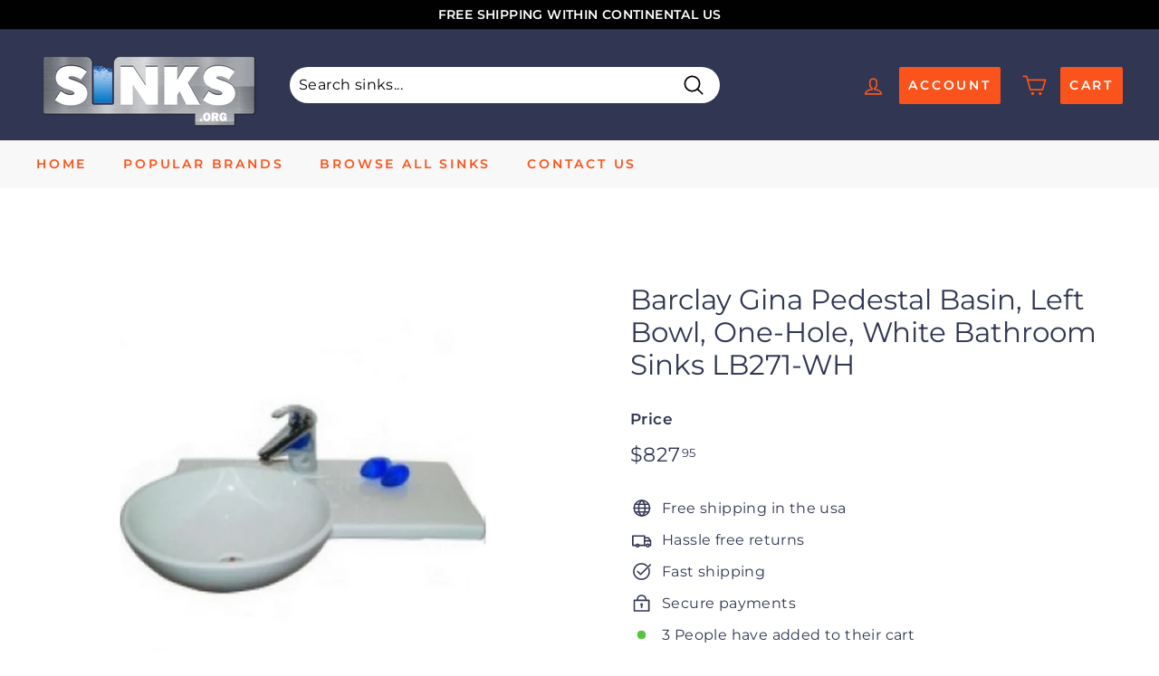

--- FILE ---
content_type: text/html; charset=utf-8
request_url: https://sinks.org/collections/vendors?view=vendor-ajax&q=Sinks.org
body_size: 1503
content:


<div class="grid-item grid-product " data-product-handle="16a-stainless-steel-15mm-radius-undermount-kitchen-bar-prep-sink-16-gauge-tz1620" data-product-id="7344335159536">
  <div class="grid-item__content"><div class="grid-product__actions"><button class="btn btn--circle btn--icon quick-product__btn quick-product__btn--not-ready js-modal-open-quick-modal-7344335159536 small--hide" title="Quick shop" tabindex="-1" data-handle="16a-stainless-steel-15mm-radius-undermount-kitchen-bar-prep-sink-16-gauge-tz1620">
              <svg aria-hidden="true" focusable="false" role="presentation" class="icon icon-search" viewBox="0 0 64 64"><defs><style>.cls-1{fill:none;stroke:#000;stroke-miterlimit:10;stroke-width:2px}</style></defs><path class="cls-1" d="M47.16 28.58A18.58 18.58 0 1 1 28.58 10a18.58 18.58 0 0 1 18.58 18.58zM54 54L41.94 42"/></svg>
              <span class="icon__fallback-text">Quick shop</span>
            </button>
<button type="button" class="text-link quick-add-btn js-quick-add-btn"
                      title="Add to cart"
                      tabindex="-1"
                      data-id="41894167642352">
                <span class="btn btn--circle btn--icon">
                  <svg aria-hidden="true" focusable="false" role="presentation" class="icon icon-plus" viewBox="0 0 64 64"><path class="cls-1" d="M32 9v46m23-23H9"/></svg>
                  <span class="icon__fallback-text">Add to cart</span>
                </span>
              </button></div><a href="/collections/vendors/products/16a-stainless-steel-15mm-radius-undermount-kitchen-bar-prep-sink-16-gauge-tz1620" class="grid-item__link">
      <div class="grid-product__image-wrap">
        <div class="grid-product__tags"></div><div
            class="grid__image-ratio grid__image-ratio--square">
            <img class="lazyload"
                data-src="//sinks.org/cdn/shop/products/image-2021-10-22T091923.347_{width}x.jpg?v=1634876424"
                data-widths="[160, 200, 280, 360, 540, 720, 900]"
                data-aspectratio="0.836852207293666"
                data-sizes="auto"
                alt="">
            <noscript>
              <img class="grid-product__image lazyloaded"
                src="//sinks.org/cdn/shop/products/image-2021-10-22T091923.347_400x.jpg?v=1634876424"
                alt="">
            </noscript>
          </div></div>

      <div class="grid-item__meta">
        <div class="grid-item__meta-main"><div class="grid-product__title">16” Stainless Steel 15mm Radius Undermount Kitchen Bar / Prep Sink - 16 Gauge TZ1620</div></div>
        <div class="grid-item__meta-secondary">
          <div class="grid-product__price"><span class="grid-product__price--current"><span aria-hidden="true">$259<sup>95</sup></span>
<span class="visually-hidden">$259.95</span>
</span></div><span class="shopify-product-reviews-badge" data-id="7344335159536"></span></div>
      </div>
    </a>
  </div>
</div>
<div id="QuickShopModal-7344335159536" class="modal modal--square modal--quick-shop" data-product-id="7344335159536">
  <div class="modal__inner">
    <div class="modal__centered">
      <div class="modal__centered-content">
        <div id="QuickShopHolder-16a-stainless-steel-15mm-radius-undermount-kitchen-bar-prep-sink-16-gauge-tz1620"></div>
      </div>

      <button type="button" class="btn btn--circle btn--icon modal__close js-modal-close">
        <svg aria-hidden="true" focusable="false" role="presentation" class="icon icon-close" viewBox="0 0 64 64"><defs><style>.cls-1{fill:none;stroke:#000;stroke-miterlimit:10;stroke-width:2px}</style></defs><path class="cls-1" d="M19 17.61l27.12 27.13m0-27.13L19 44.74"/></svg>
        <span class="icon__fallback-text">"Close (esc)"</span>
      </button>
    </div>
  </div>
</div>
<div class="grid-item grid-product " data-product-handle="16-stainless-steel-15mm-radius-undermount-kitchen-bar-prep-sink-16-gauge-tz1620" data-product-id="7936461832432">
  <div class="grid-item__content"><div class="grid-product__actions"><button class="btn btn--circle btn--icon quick-product__btn quick-product__btn--not-ready js-modal-open-quick-modal-7936461832432 small--hide" title="Quick shop" tabindex="-1" data-handle="16-stainless-steel-15mm-radius-undermount-kitchen-bar-prep-sink-16-gauge-tz1620">
              <svg aria-hidden="true" focusable="false" role="presentation" class="icon icon-search" viewBox="0 0 64 64"><defs><style>.cls-1{fill:none;stroke:#000;stroke-miterlimit:10;stroke-width:2px}</style></defs><path class="cls-1" d="M47.16 28.58A18.58 18.58 0 1 1 28.58 10a18.58 18.58 0 0 1 18.58 18.58zM54 54L41.94 42"/></svg>
              <span class="icon__fallback-text">Quick shop</span>
            </button>
<button type="button" class="text-link quick-add-btn js-quick-add-btn"
                      title="Add to cart"
                      tabindex="-1"
                      data-id="42717333881072">
                <span class="btn btn--circle btn--icon">
                  <svg aria-hidden="true" focusable="false" role="presentation" class="icon icon-plus" viewBox="0 0 64 64"><path class="cls-1" d="M32 9v46m23-23H9"/></svg>
                  <span class="icon__fallback-text">Add to cart</span>
                </span>
              </button></div><a href="/collections/vendors/products/16-stainless-steel-15mm-radius-undermount-kitchen-bar-prep-sink-16-gauge-tz1620" class="grid-item__link">
      <div class="grid-product__image-wrap">
        <div class="grid-product__tags"></div><div
            class="grid__image-ratio grid__image-ratio--square">
            <img class="lazyload"
                data-src="//sinks.org/cdn/shop/products/stainless-steel-undermount-kitchen-sink-tz1620-1_20copy_{width}x.jpg?v=1650406686"
                data-widths="[160, 200, 280, 360, 540, 720, 900]"
                data-aspectratio="0.836852207293666"
                data-sizes="auto"
                alt="">
            <noscript>
              <img class="grid-product__image lazyloaded"
                src="//sinks.org/cdn/shop/products/stainless-steel-undermount-kitchen-sink-tz1620-1_20copy_400x.jpg?v=1650406686"
                alt="">
            </noscript>
          </div></div>

      <div class="grid-item__meta">
        <div class="grid-item__meta-main"><div class="grid-product__title">16” Stainless Steel 15mm Radius Undermount Kitchen Bar / Prep Sink - 16 Gauge TZ1620</div></div>
        <div class="grid-item__meta-secondary">
          <div class="grid-product__price"><span class="grid-product__price--current"><span aria-hidden="true">$259<sup>95</sup></span>
<span class="visually-hidden">$259.95</span>
</span></div><span class="shopify-product-reviews-badge" data-id="7936461832432"></span></div>
      </div>
    </a>
  </div>
</div>
<div id="QuickShopModal-7936461832432" class="modal modal--square modal--quick-shop" data-product-id="7936461832432">
  <div class="modal__inner">
    <div class="modal__centered">
      <div class="modal__centered-content">
        <div id="QuickShopHolder-16-stainless-steel-15mm-radius-undermount-kitchen-bar-prep-sink-16-gauge-tz1620"></div>
      </div>

      <button type="button" class="btn btn--circle btn--icon modal__close js-modal-close">
        <svg aria-hidden="true" focusable="false" role="presentation" class="icon icon-close" viewBox="0 0 64 64"><defs><style>.cls-1{fill:none;stroke:#000;stroke-miterlimit:10;stroke-width:2px}</style></defs><path class="cls-1" d="M19 17.61l27.12 27.13m0-27.13L19 44.74"/></svg>
        <span class="icon__fallback-text">"Close (esc)"</span>
      </button>
    </div>
  </div>
</div>
<div class="grid-item grid-product " data-product-handle="17-stainless-steel-undermount-kitchen-bar-sink-wc12s1715" data-product-id="7344335356144">
  <div class="grid-item__content"><div class="grid-product__actions"><button class="btn btn--circle btn--icon quick-product__btn quick-product__btn--not-ready js-modal-open-quick-modal-7344335356144 small--hide" title="Quick shop" tabindex="-1" data-handle="17-stainless-steel-undermount-kitchen-bar-sink-wc12s1715">
              <svg aria-hidden="true" focusable="false" role="presentation" class="icon icon-search" viewBox="0 0 64 64"><defs><style>.cls-1{fill:none;stroke:#000;stroke-miterlimit:10;stroke-width:2px}</style></defs><path class="cls-1" d="M47.16 28.58A18.58 18.58 0 1 1 28.58 10a18.58 18.58 0 0 1 18.58 18.58zM54 54L41.94 42"/></svg>
              <span class="icon__fallback-text">Quick shop</span>
            </button>
<button type="button" class="text-link quick-add-btn js-quick-add-btn"
                      title="Add to cart"
                      tabindex="-1"
                      data-id="41894170099952">
                <span class="btn btn--circle btn--icon">
                  <svg aria-hidden="true" focusable="false" role="presentation" class="icon icon-plus" viewBox="0 0 64 64"><path class="cls-1" d="M32 9v46m23-23H9"/></svg>
                  <span class="icon__fallback-text">Add to cart</span>
                </span>
              </button></div><a href="/collections/vendors/products/17-stainless-steel-undermount-kitchen-bar-sink-wc12s1715" class="grid-item__link">
      <div class="grid-product__image-wrap">
        <div class="grid-product__tags"></div><div
            class="grid__image-ratio grid__image-ratio--square">
            <img class="lazyload"
                data-src="//sinks.org/cdn/shop/products/image-2021-10-22T092151.091_{width}x.jpg?v=1634876559"
                data-widths="[160, 200, 280, 360, 540, 720, 900]"
                data-aspectratio="1.0"
                data-sizes="auto"
                alt="">
            <noscript>
              <img class="grid-product__image lazyloaded"
                src="//sinks.org/cdn/shop/products/image-2021-10-22T092151.091_400x.jpg?v=1634876559"
                alt="">
            </noscript>
          </div></div>

      <div class="grid-item__meta">
        <div class="grid-item__meta-main"><div class="grid-product__title">17" Stainless Steel Undermount Kitchen Bar Sink WC12S1715</div></div>
        <div class="grid-item__meta-secondary">
          <div class="grid-product__price"><span class="grid-product__price--current"><span aria-hidden="true">$263<sup>95</sup></span>
<span class="visually-hidden">$263.95</span>
</span></div><span class="shopify-product-reviews-badge" data-id="7344335356144"></span></div>
      </div>
    </a>
  </div>
</div>
<div id="QuickShopModal-7344335356144" class="modal modal--square modal--quick-shop" data-product-id="7344335356144">
  <div class="modal__inner">
    <div class="modal__centered">
      <div class="modal__centered-content">
        <div id="QuickShopHolder-17-stainless-steel-undermount-kitchen-bar-sink-wc12s1715"></div>
      </div>

      <button type="button" class="btn btn--circle btn--icon modal__close js-modal-close">
        <svg aria-hidden="true" focusable="false" role="presentation" class="icon icon-close" viewBox="0 0 64 64"><defs><style>.cls-1{fill:none;stroke:#000;stroke-miterlimit:10;stroke-width:2px}</style></defs><path class="cls-1" d="M19 17.61l27.12 27.13m0-27.13L19 44.74"/></svg>
        <span class="icon__fallback-text">"Close (esc)"</span>
      </button>
    </div>
  </div>
</div>
<div class="grid-item grid-product " data-product-handle="19a-stainless-steel-zero-radius-undermount-kitchen-bar-sink-wc12s1920" data-product-id="7344335716592">
  <div class="grid-item__content"><div class="grid-product__actions"><button class="btn btn--circle btn--icon quick-product__btn quick-product__btn--not-ready js-modal-open-quick-modal-7344335716592 small--hide" title="Quick shop" tabindex="-1" data-handle="19a-stainless-steel-zero-radius-undermount-kitchen-bar-sink-wc12s1920">
              <svg aria-hidden="true" focusable="false" role="presentation" class="icon icon-search" viewBox="0 0 64 64"><defs><style>.cls-1{fill:none;stroke:#000;stroke-miterlimit:10;stroke-width:2px}</style></defs><path class="cls-1" d="M47.16 28.58A18.58 18.58 0 1 1 28.58 10a18.58 18.58 0 0 1 18.58 18.58zM54 54L41.94 42"/></svg>
              <span class="icon__fallback-text">Quick shop</span>
            </button>
<button type="button" class="text-link quick-add-btn js-quick-add-btn"
                      title="Add to cart"
                      tabindex="-1"
                      data-id="41894171738352">
                <span class="btn btn--circle btn--icon">
                  <svg aria-hidden="true" focusable="false" role="presentation" class="icon icon-plus" viewBox="0 0 64 64"><path class="cls-1" d="M32 9v46m23-23H9"/></svg>
                  <span class="icon__fallback-text">Add to cart</span>
                </span>
              </button></div><a href="/collections/vendors/products/19a-stainless-steel-zero-radius-undermount-kitchen-bar-sink-wc12s1920" class="grid-item__link">
      <div class="grid-product__image-wrap">
        <div class="grid-product__tags"></div><div
            class="grid__image-ratio grid__image-ratio--square">
            <img class="lazyload"
                data-src="//sinks.org/cdn/shop/products/image-2021-10-22T092435.883_{width}x.jpg?v=1634876720"
                data-widths="[160, 200, 280, 360, 540, 720, 900]"
                data-aspectratio="1.0"
                data-sizes="auto"
                alt="">
            <noscript>
              <img class="grid-product__image lazyloaded"
                src="//sinks.org/cdn/shop/products/image-2021-10-22T092435.883_400x.jpg?v=1634876720"
                alt="">
            </noscript>
          </div></div>

      <div class="grid-item__meta">
        <div class="grid-item__meta-main"><div class="grid-product__title">19â€ Stainless Steel Zero Radius Undermount Kitchen Bar Sink WC12S1920</div></div>
        <div class="grid-item__meta-secondary">
          <div class="grid-product__price"><span class="grid-product__price--current"><span aria-hidden="true">$279<sup>95</sup></span>
<span class="visually-hidden">$279.95</span>
</span></div><span class="shopify-product-reviews-badge" data-id="7344335716592"></span></div>
      </div>
    </a>
  </div>
</div>
<div id="QuickShopModal-7344335716592" class="modal modal--square modal--quick-shop" data-product-id="7344335716592">
  <div class="modal__inner">
    <div class="modal__centered">
      <div class="modal__centered-content">
        <div id="QuickShopHolder-19a-stainless-steel-zero-radius-undermount-kitchen-bar-sink-wc12s1920"></div>
      </div>

      <button type="button" class="btn btn--circle btn--icon modal__close js-modal-close">
        <svg aria-hidden="true" focusable="false" role="presentation" class="icon icon-close" viewBox="0 0 64 64"><defs><style>.cls-1{fill:none;stroke:#000;stroke-miterlimit:10;stroke-width:2px}</style></defs><path class="cls-1" d="M19 17.61l27.12 27.13m0-27.13L19 44.74"/></svg>
        <span class="icon__fallback-text">"Close (esc)"</span>
      </button>
    </div>
  </div>
</div>
<div class="grid-item grid-product " data-product-handle="19-stainless-steel-zero-radius-undermount-kitchen-bar-sink-wc12s1920" data-product-id="7936464191728">
  <div class="grid-item__content"><div class="grid-product__actions"><button class="btn btn--circle btn--icon quick-product__btn quick-product__btn--not-ready js-modal-open-quick-modal-7936464191728 small--hide" title="Quick shop" tabindex="-1" data-handle="19-stainless-steel-zero-radius-undermount-kitchen-bar-sink-wc12s1920">
              <svg aria-hidden="true" focusable="false" role="presentation" class="icon icon-search" viewBox="0 0 64 64"><defs><style>.cls-1{fill:none;stroke:#000;stroke-miterlimit:10;stroke-width:2px}</style></defs><path class="cls-1" d="M47.16 28.58A18.58 18.58 0 1 1 28.58 10a18.58 18.58 0 0 1 18.58 18.58zM54 54L41.94 42"/></svg>
              <span class="icon__fallback-text">Quick shop</span>
            </button>
<button type="button" class="text-link quick-add-btn js-quick-add-btn"
                      title="Add to cart"
                      tabindex="-1"
                      data-id="42717337944304">
                <span class="btn btn--circle btn--icon">
                  <svg aria-hidden="true" focusable="false" role="presentation" class="icon icon-plus" viewBox="0 0 64 64"><path class="cls-1" d="M32 9v46m23-23H9"/></svg>
                  <span class="icon__fallback-text">Add to cart</span>
                </span>
              </button></div><a href="/collections/vendors/products/19-stainless-steel-zero-radius-undermount-kitchen-bar-sink-wc12s1920" class="grid-item__link">
      <div class="grid-product__image-wrap">
        <div class="grid-product__tags"></div><div
            class="grid__image-ratio grid__image-ratio--square">
            <img class="lazyload"
                data-src="//sinks.org/cdn/shop/products/WC12S1920_20copy_{width}x.jpg?v=1650406760"
                data-widths="[160, 200, 280, 360, 540, 720, 900]"
                data-aspectratio="1.0"
                data-sizes="auto"
                alt="">
            <noscript>
              <img class="grid-product__image lazyloaded"
                src="//sinks.org/cdn/shop/products/WC12S1920_20copy_400x.jpg?v=1650406760"
                alt="">
            </noscript>
          </div></div>

      <div class="grid-item__meta">
        <div class="grid-item__meta-main"><div class="grid-product__title">19” Stainless Steel Zero Radius Undermount Kitchen Bar Sink WC12S1920</div></div>
        <div class="grid-item__meta-secondary">
          <div class="grid-product__price"><span class="grid-product__price--current"><span aria-hidden="true">$273<sup>95</sup></span>
<span class="visually-hidden">$273.95</span>
</span></div><span class="shopify-product-reviews-badge" data-id="7936464191728"></span></div>
      </div>
    </a>
  </div>
</div>
<div id="QuickShopModal-7936464191728" class="modal modal--square modal--quick-shop" data-product-id="7936464191728">
  <div class="modal__inner">
    <div class="modal__centered">
      <div class="modal__centered-content">
        <div id="QuickShopHolder-19-stainless-steel-zero-radius-undermount-kitchen-bar-sink-wc12s1920"></div>
      </div>

      <button type="button" class="btn btn--circle btn--icon modal__close js-modal-close">
        <svg aria-hidden="true" focusable="false" role="presentation" class="icon icon-close" viewBox="0 0 64 64"><defs><style>.cls-1{fill:none;stroke:#000;stroke-miterlimit:10;stroke-width:2px}</style></defs><path class="cls-1" d="M19 17.61l27.12 27.13m0-27.13L19 44.74"/></svg>
        <span class="icon__fallback-text">"Close (esc)"</span>
      </button>
    </div>
  </div>
</div>
<div class="grid-item grid-product " data-product-handle="23-stainless-steel-undermount-kitchen-bar-sink-wc12s2308" data-product-id="7344335880432">
  <div class="grid-item__content"><div class="grid-product__actions"><button class="btn btn--circle btn--icon quick-product__btn quick-product__btn--not-ready js-modal-open-quick-modal-7344335880432 small--hide" title="Quick shop" tabindex="-1" data-handle="23-stainless-steel-undermount-kitchen-bar-sink-wc12s2308">
              <svg aria-hidden="true" focusable="false" role="presentation" class="icon icon-search" viewBox="0 0 64 64"><defs><style>.cls-1{fill:none;stroke:#000;stroke-miterlimit:10;stroke-width:2px}</style></defs><path class="cls-1" d="M47.16 28.58A18.58 18.58 0 1 1 28.58 10a18.58 18.58 0 0 1 18.58 18.58zM54 54L41.94 42"/></svg>
              <span class="icon__fallback-text">Quick shop</span>
            </button>
<button type="button" class="text-link quick-add-btn js-quick-add-btn"
                      title="Add to cart"
                      tabindex="-1"
                      data-id="41894173212912">
                <span class="btn btn--circle btn--icon">
                  <svg aria-hidden="true" focusable="false" role="presentation" class="icon icon-plus" viewBox="0 0 64 64"><path class="cls-1" d="M32 9v46m23-23H9"/></svg>
                  <span class="icon__fallback-text">Add to cart</span>
                </span>
              </button></div><a href="/collections/vendors/products/23-stainless-steel-undermount-kitchen-bar-sink-wc12s2308" class="grid-item__link">
      <div class="grid-product__image-wrap">
        <div class="grid-product__tags"></div><div
            class="grid__image-ratio grid__image-ratio--square">
            <img class="lazyload"
                data-src="//sinks.org/cdn/shop/products/image-2021-10-22T092543.160_{width}x.jpg?v=1634876824"
                data-widths="[160, 200, 280, 360, 540, 720, 900]"
                data-aspectratio="1.0"
                data-sizes="auto"
                alt="">
            <noscript>
              <img class="grid-product__image lazyloaded"
                src="//sinks.org/cdn/shop/products/image-2021-10-22T092543.160_400x.jpg?v=1634876824"
                alt="">
            </noscript>
          </div></div>

      <div class="grid-item__meta">
        <div class="grid-item__meta-main"><div class="grid-product__title">23" Stainless Steel Undermount Kitchen Bar Sink WC12S2308</div></div>
        <div class="grid-item__meta-secondary">
          <div class="grid-product__price"><span class="grid-product__price--current"><span aria-hidden="true">$193<sup>95</sup></span>
<span class="visually-hidden">$193.95</span>
</span></div><span class="shopify-product-reviews-badge" data-id="7344335880432"></span></div>
      </div>
    </a>
  </div>
</div>
<div id="QuickShopModal-7344335880432" class="modal modal--square modal--quick-shop" data-product-id="7344335880432">
  <div class="modal__inner">
    <div class="modal__centered">
      <div class="modal__centered-content">
        <div id="QuickShopHolder-23-stainless-steel-undermount-kitchen-bar-sink-wc12s2308"></div>
      </div>

      <button type="button" class="btn btn--circle btn--icon modal__close js-modal-close">
        <svg aria-hidden="true" focusable="false" role="presentation" class="icon icon-close" viewBox="0 0 64 64"><defs><style>.cls-1{fill:none;stroke:#000;stroke-miterlimit:10;stroke-width:2px}</style></defs><path class="cls-1" d="M19 17.61l27.12 27.13m0-27.13L19 44.74"/></svg>
        <span class="icon__fallback-text">"Close (esc)"</span>
      </button>
    </div>
  </div>
</div>
<div class="grid-item grid-product " data-product-handle="30-stainless-steel-curved-front-apron-sink-15mm-radius-tz3021cfs" data-product-id="7344336175344">
  <div class="grid-item__content"><div class="grid-product__actions"><button class="btn btn--circle btn--icon quick-product__btn quick-product__btn--not-ready js-modal-open-quick-modal-7344336175344 small--hide" title="Quick shop" tabindex="-1" data-handle="30-stainless-steel-curved-front-apron-sink-15mm-radius-tz3021cfs">
              <svg aria-hidden="true" focusable="false" role="presentation" class="icon icon-search" viewBox="0 0 64 64"><defs><style>.cls-1{fill:none;stroke:#000;stroke-miterlimit:10;stroke-width:2px}</style></defs><path class="cls-1" d="M47.16 28.58A18.58 18.58 0 1 1 28.58 10a18.58 18.58 0 0 1 18.58 18.58zM54 54L41.94 42"/></svg>
              <span class="icon__fallback-text">Quick shop</span>
            </button>
<button type="button" class="text-link quick-add-btn js-quick-add-btn"
                      title="Add to cart"
                      tabindex="-1"
                      data-id="41894175899888">
                <span class="btn btn--circle btn--icon">
                  <svg aria-hidden="true" focusable="false" role="presentation" class="icon icon-plus" viewBox="0 0 64 64"><path class="cls-1" d="M32 9v46m23-23H9"/></svg>
                  <span class="icon__fallback-text">Add to cart</span>
                </span>
              </button></div><a href="/collections/vendors/products/30-stainless-steel-curved-front-apron-sink-15mm-radius-tz3021cfs" class="grid-item__link">
      <div class="grid-product__image-wrap">
        <div class="grid-product__tags"></div><div
            class="grid__image-ratio grid__image-ratio--square">
            <img class="lazyload"
                data-src="//sinks.org/cdn/shop/products/image-2021-10-22T092900.539_{width}x.jpg?v=1634877021"
                data-widths="[160, 200, 280, 360, 540, 720, 900]"
                data-aspectratio="1.3978494623655915"
                data-sizes="auto"
                alt="">
            <noscript>
              <img class="grid-product__image lazyloaded"
                src="//sinks.org/cdn/shop/products/image-2021-10-22T092900.539_400x.jpg?v=1634877021"
                alt="">
            </noscript>
          </div></div>

      <div class="grid-item__meta">
        <div class="grid-item__meta-main"><div class="grid-product__title">30" Stainless Steel Curved Front Apron Sink 15mm Radius TZ3021CFS</div></div>
        <div class="grid-item__meta-secondary">
          <div class="grid-product__price"><span class="grid-product__price--current"><span aria-hidden="true">$478<sup>95</sup></span>
<span class="visually-hidden">$478.95</span>
</span></div><span class="shopify-product-reviews-badge" data-id="7344336175344"></span></div>
      </div>
    </a>
  </div>
</div>
<div id="QuickShopModal-7344336175344" class="modal modal--square modal--quick-shop" data-product-id="7344336175344">
  <div class="modal__inner">
    <div class="modal__centered">
      <div class="modal__centered-content">
        <div id="QuickShopHolder-30-stainless-steel-curved-front-apron-sink-15mm-radius-tz3021cfs"></div>
      </div>

      <button type="button" class="btn btn--circle btn--icon modal__close js-modal-close">
        <svg aria-hidden="true" focusable="false" role="presentation" class="icon icon-close" viewBox="0 0 64 64"><defs><style>.cls-1{fill:none;stroke:#000;stroke-miterlimit:10;stroke-width:2px}</style></defs><path class="cls-1" d="M19 17.61l27.12 27.13m0-27.13L19 44.74"/></svg>
        <span class="icon__fallback-text">"Close (esc)"</span>
      </button>
    </div>
  </div>
</div>
